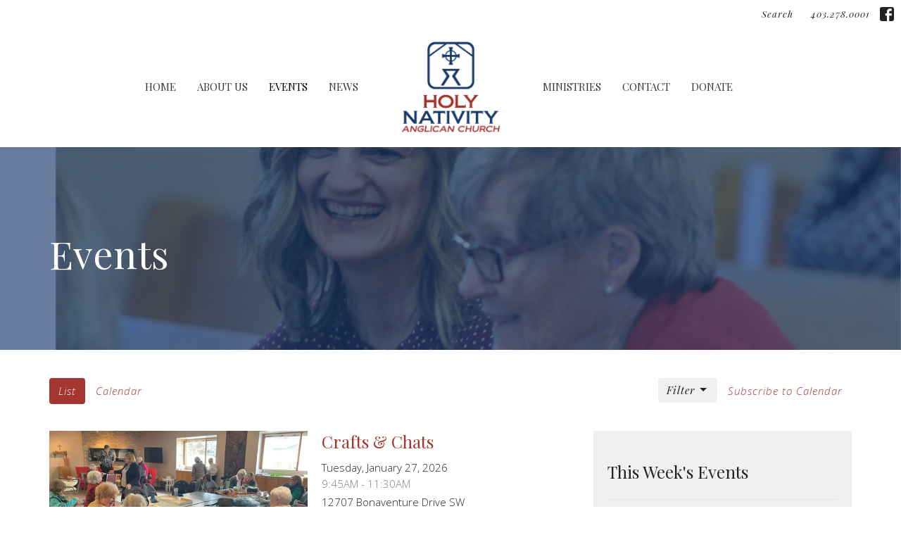

--- FILE ---
content_type: text/html; charset=utf-8
request_url: https://www.holynativitycalgary.ca/events
body_size: 26073
content:
<!DOCTYPE html>
<html lang="en">
  <head>
  <meta charset="UTF-8">
  <meta content="IE=edge,chrome=1" http-equiv="X-UA-Compatible"/>
  <meta content="width=device-width, initial-scale=1.0" name="viewport"/>
  <meta content="Holy Nativity Anglican Church" name="author"/>
  <title>
    Events | Holy Nativity Anglican Church
  </title>
  
  
    <meta name="robots" content="index,follow" />
  
  
  <link href="https://dq5pwpg1q8ru0.cloudfront.net/2020/10/30/11/53/33/b15ca9f8-5fc7-4c69-aa4c-76d189e04668/Holy%20Nativity-favicon.png" rel="shortcut icon" type="image/x-icon" />
  <meta name="csrf-param" content="authenticity_token" />
<meta name="csrf-token" content="L3ZFxQ4XyOjnjd72k8PivcICZIZFqSQqHdvhrSSFXBVN+gS+5/H4r02gH0b7B2hXWm4x2M5FJi/eS7gAJMGzpQ==" />

  <link rel="preconnect" href="https://fonts.gstatic.com/" crossorigin>
  <link rel="preload" href="/fonts/fontawesome/webfont.woff?v=3.2.1" as="font" type="font/woff" crossorigin>

  <link rel="stylesheet" media="all" href="/themes/stylesheet.css?timestamp=2026-01-26+21%3A02%3A41+-0700" />
  <link rel="stylesheet" media="print" href="https://dq5pwpg1q8ru0.cloudfront.net/assets/print-c1b49d74baf454d41a08041bb7881e34979fe0b297fba593578d70ec8cc515fd.css" />

	<link href="https://fonts.googleapis.com/css?family=Playfair+Display:400,400i,700,700i|Open+Sans:300,300i&amp;display=swap" rel="stylesheet" type="text/css" async="async" />
  

  <script src="https://dq5pwpg1q8ru0.cloudfront.net/assets/application-baedfe927b756976bd996cb2c71963c5d82c94e444650affbb4162574b24b761.js"></script>
  <script src="https://dq5pwpg1q8ru0.cloudfront.net/packs/js/application-48235911dc1b5b550236.js"></script>
  <script src="https://cdnjs.cloudflare.com/ajax/libs/handlebars.js/4.7.7/handlebars.min.js" defer="defer"></script>


  <!--[if lt IE 9]>
  <script src="https://dq5pwpg1q8ru0.cloudfront.net/javascripts/html5shiv.js"></script>
  <script src="https://dq5pwpg1q8ru0.cloudfront.net/javascripts/respond.min.js"></script>
  <![endif]-->


      <script>
        var _gaq = _gaq || [];
        _gaq.push(['_setAccount', 'UA-137802408-39']);
        _gaq.push(['_trackPageview']);

          // rollup tracker
          _gaq.push(['rollupTracker._setAccount','UA-18858190-52']);
          _gaq.push(['rollupTracker._trackPageview']);

        (function() {
          var ga = document.createElement('script'); ga.type = 'text/javascript'; ga.async = true;
          ga.src = ('https:' == document.location.protocol ? 'https://ssl' : 'http://www') + '.google-analytics.com/ga.js';
          var s = document.getElementsByTagName('script')[0]; s.parentNode.insertBefore(ga, s);
        })();
      </script>


  


</head>

  <body class="body_events_index body_events_index   events-index   relative d-flex flex-column">
      <div class="d-flex ">
        <div class="site-content-container">
    

  <div class="system">
  </div>

  <div id="top-menus-container">
    <div id="top-menus">
  <div id="alert-container">
  </div>


  <div class="js-menus   bg-none z-index-navbar">
      <nav class="header-layout-topbar relative px-1 bg-default bg-none %>">
    <div class="pos pos-cover bg-default js-main-menu-background-opacity" style="opacity: 1.0;"></div>
    <ul class="topbar-nav topbar-right ">


        <li class="mr-auto">
          
        </li>





        <li>
          <a class="btn btn-link-default btn-sm" href="/search">Search</a>
        </li>


        <li>
          <a class="btn btn-link-default btn-sm" href="tel:1-403-278-0001">403.278.0001</a>
        </li>

          
  <li class="social-icon-list-item ">
    <a class="svg-link social-icon-link" target="_blank" href="https://www.facebook.com/holynativitycalgary">
      <svg xmlns="http://www.w3.org/2000/svg" xmlns:xlink="http://www.w3.org/1999/xlink" x="0px" y="0px" width="24" height="24" viewBox="0 0 24 24" style="enable-background:new 0 0 24 24;" xml:space="preserve" class="social-icon-svg topbar-svg-sm"><title>Facebook Icon</title>
<path d="M24,0v24H0V0H24z M20,2.7h-3.3c-2.5,0-4.7,2.1-4.7,4.7v3.3H9.3v4H12V24h4v-9.3h4v-4h-4V8c0-0.8,0.5-1.3,1.3-1.3H20V2.7z"></path>
</svg>

</a>  </li>


    </ul>
  </nav>

    <div id="main-menu-container">
      
<nav id="main_menu" class="relative main-menu-elkhorn bg-default bg-none p-2 p-md-3">
  <div class="bg-default pos pos-cover js-main-menu-background-opacity" style="opacity:1.0;"></div>
  <div class="relative d-flex d-block hidden-lg justify-content-center w-100">
    

    <a class="main-menu-logo main-menu-elkhorn-logo my-auto flex-shrink-0" href="/">
      <img alt="Holy Nativity Anglican Church" class="logo-size-large" src="https://dq5pwpg1q8ru0.cloudfront.net/2021/11/10/14/32/57/835b3409-8dee-4f05-b4f5-fa3940cea80b/Holy%20Nativity.png" />
</a>



      <button type="button" class="btn bg-none p-1 border-0 pos pos-r-0 pos-middle collapsed pr-0" data-toggle="collapse" data-target="#main_menu_collapse" aria-expanded="false">
    <span class="sr-only">Toggle navigation</span>
    <span class="svg-link">
      <svg xmlns="http://www.w3.org/2000/svg" height="24" viewBox="0 0 24 24" width="24">
    <path d="M0 0h24v24H0z" fill="none"></path>
    <path d="M3 18h18v-2H3v2zm0-5h18v-2H3v2zm0-7v2h18V6H3z"></path>
</svg>
 Menu
    </span>
  </button>

  </div>

  <div class="collapse main-menu-collapse-lg text-center" id="main_menu_collapse">


        <ul class="main-menu-list main-menu-elkhorn-list ">
            
  <li class="menu-item ">
      <a class="menu-link " href="/">Home</a>
  </li>


            
  <li class="menu-item ">
      <a class="menu-link " href="/about">About Us</a>
  </li>


            
  <li class="menu-item ">
      <a class="menu-link active" href="/events">Events</a>
  </li>


            
  <li class="menu-item ">
      <a class="menu-link " href="/news">News</a>
  </li>


        </ul>
        <div class="main-menu-elkhorn-logo-container  hidden-xs hidden-sm hidden-md px-4">
          

    <a class="main-menu-logo main-menu-elkhorn-logo " href="/">
      <img alt="Holy Nativity Anglican Church" class="logo-size-large" src="https://dq5pwpg1q8ru0.cloudfront.net/2021/11/10/14/32/57/835b3409-8dee-4f05-b4f5-fa3940cea80b/Holy%20Nativity.png" />
</a>


        </div>
        <ul class="main-menu-list main-menu-elkhorn-list ">
            
  <li class="menu-item ">
      <a class="menu-link " href="/ministries">Ministries</a>
  </li>


            
  <li class="menu-item ">
      <a class="menu-link " href="/contact">Contact</a>
  </li>


            
  <li class="menu-item ">
      <a class="menu-link " target="_blank" href="https://www.canadahelps.org/en/dn/13716">Donate</a>
  </li>


        </ul>
        <ul class="main-menu-list main-menu-subnav">
          


        </ul>
  </div>
</nav>

    </div>
  </div>
</div>

  </div>

  <div id="header-container" class="relative">
    <div id="header" class="header-chipman relative  d-flex py-3 py-md-5 bg-cover bg-none  topbar-offset bg-primary" style="background-image:url(&#39;https://dq5pwpg1q8ru0.cloudfront.net/2020/10/16/17/11/00/e74f22ad-4c0c-4a00-b0b1-b0013ee49dec/Fellowship%20b4.png&#39;); background-position: center; min-height: 40vh;">
  
  

<div id="page-header-overlay" class="bg-primary pos pos-cover" style="opacity:0.67;" data-header-opacity="0.67"></div>

    <div class="container relative d-flex flex-column mt-5">
      
      <div class="my-auto ">
        <div class="relative d-inline-block break-word">
          <h1 class="header-heading mb-1 ">
                  Events

          </h1>
        </div>
        
        <div class="mt-auto pt-3">
          

        </div>
      </div>
      
    </div>
  
  
  <!--<div class="pos pos-b-1 pos-l-1">
    <button class="js-play-video-button p-2 bg-none border-0 d-none" style="opacity: 0.5;">
    </button>
    <button class="js-pause-video-button p-2 bg-none border-0 d-none" style="opacity: 0.5;">
    </button>
    <div class="js-loading-video-button">
      <div class="d-flex p-2" style="opacity: 0.5;">
      </div>
    </div>
  </div>-->

</div>


  </div>

  <main role="main" class="content flex-grow-1  events_index clearfix m-0 p-0">
    



  

<div>
    <div id="top-blocks-wrapper">
      
    </div>

    <div id="page_content" class="relative my-5">
      <div class="container">
        
  <div class="event-nav mb-3">
  <ul class="nav nav-pills nav-small">
    <li class="active">
      <a href="/events">List</a>
    </li>
    <li class="">
      <a href="/events/calendar">Calendar</a>
    </li>

    <li class="pull-right">
      <a format="ics" href="webcal://www.holynativitycalgary.ca/events.ics">
        Subscribe to Calendar
</a>    </li>

    <li class="pull-right d-flex align-items-center mb-3">
      <div class="dropdown">
        <button class="btn btn-default btn-svg" type="button" id="event_filter" data-toggle="dropdown" aria-haspopup="true" aria-expanded="true">
          Filter
          <svg xmlns="http://www.w3.org/2000/svg" height="20" viewBox="0 0 20 20" width="20" class="inline-svg">
    <path d="M7 7l5 5 5-5z"></path>
    <path d="M0 0h20v20H0z" fill="none"></path>
</svg>

        </button>
        <ul class="dropdown-menu dropdown-menu-right" aria-labelledby="event_filter">
          <li class="dropdown-item">
          </li>
          <li>
            <a href="/events">All Events</a>
          </li>
        </ul>
      </div>
    </li>
  </ul>
</div>


  <div class="admin-nav admin-nav-event">
  </div>

  <div id="events_anchor" class="row">
    <div class="col-sm-8">
        <div class="relative mb-3 border-bottom pb-3">
  <a class="row d-sm-flex" href="/events/crafts-chats--52/2026-01-27">
    <div class="col-sm-6">
      <div class="relative">
      <img alt="Crafts &amp; Chats" loading="lazy" src="https://dq5pwpg1q8ru0.cloudfront.net/2023/11/28/09/00/36/875193ae-6eff-4548-851a-a7d90702ed3c/image1.jpeg" />
        <div class="d-inline-flex align-items-center btn btn-primary btn-sm ml-auto pos pos-b-1 pos-r-1">
          Multiple Dates
        </div>
      </div>
    </div>

    <div class="col-sm-6 d-flex flex-column">
      <h2 class="h3 mt-2 mt-sm-0 mb-2">Crafts &amp; Chats</h2>
      <div class="text-body">Tuesday, January 27, 2026</div>
        <div class="text-muted">
           9:45AM - 11:30AM        </div>

      <div class="mt-auto mb-2">
          <div class="text-body">
            12707 Bonaventure Drive SW
          </div>
        <div class="text-muted">
            Do you have a crocheting, knitting or crafty project that you&#39;re working on?  Join us on Tuesday mornings...
        </div>
      </div>
    </div>
</a></div>
<div class="relative mb-3 border-bottom pb-3">
  <a class="row d-sm-flex" href="/events/sunday-morning-worship/2026-02-01">
    <div class="col-sm-6">
      <div class="relative">
      <img alt="Sunday Morning Worship" loading="lazy" src="https://dq5pwpg1q8ru0.cloudfront.net/2022/09/14/09/08/25/666f90b7-02f5-40dc-8223-cad7d413600b/DSC_0373.jpg" />
        <div class="d-inline-flex align-items-center btn btn-primary btn-sm ml-auto pos pos-b-1 pos-r-1">
          Multiple Dates
        </div>
      </div>
    </div>

    <div class="col-sm-6 d-flex flex-column">
      <h2 class="h3 mt-2 mt-sm-0 mb-2">Sunday Morning Worship</h2>
      <div class="text-body">Sunday, February  1, 2026</div>
        <div class="text-muted">
          10:00AM - 11:00AM        </div>

      <div class="mt-auto mb-2">
          <div class="text-body">
            Holy Nativity Church
          </div>
        <div class="text-muted">
            In-person and online through Facebook Live
        </div>
      </div>
    </div>
</a></div>


      
    </div>

      <div class="col-sm-4" id="weekly">
          <div class="bg-tone p-3">
  <h2 class="h3 top">This Week&#39;s Events</h2>
  <hr>
    <div class="mb-3">
      <h3 class="h3 mb-1">Tuesday, Jan 27</h3>
      <div class="item mb-2">
  <div class="d-flex align-items-center">
    <h2 class="h4 my-0"><a href="/events/crafts-chats--52/2026-01-27">Crafts &amp; Chats</a></h2>
      <div class="ml-auto"> 9:45AM</div>
  </div>
  <div class="desaturate-color">12707 Bonaventure Drive SW</div>
</div> <!-- /item -->

    </div>
</div>

      </div>
  </div>

      </div>
    </div>

  <div id="bottom-blocks-wrapper">
      
  </div>
</div>

  
  

  </main>


  <div class="footer footer-columns bg-none bg-primary ">
  <div class="bg-footer py-3" style=" min-height: 30vh;">
    <div class="bg-primary pos pos-cover" style="opacity:1.0;"></div>
    <div class="relative container">
      <div class="row d-sm-flex align-items-center flex-wrap my-4">
        <div class="col-sm-12">
          <div class="row">
            
  <div class="col-sm-3">
    <ul class="list-unstyled mb-0 ">
        <li class="mb-3">
            <h2 class="footer-heading ">Location</h2>
          <div class="footer-text">
            12707 Bonaventure Drive S.E.
              <br/>
              Calgary, AB
              <br/>
              T2J 4P4 
              <br/>
              <a target="_blank" href="https://www.google.ca/maps?q=Holy%20Nativity%20Anglican%20Church,%2012707%20Bonaventure%20Drive%20S.E.,%20Calgary,%20T2J%204P4,%20AB">View on Google Maps</a>
          </div>
        </li>
    </ul>
  </div>

              <div class="col-sm-4">
                
  <div class="mb-3">
    <h2 class="footer-heading ">Contact</h2>

    <ul class="list-unstyled footer-text ">
        <li class="mt-1 d-sm-flex">
          <span class="footer-item-label mr-1"> Phone: </span><a href="tel:1-403-278-0001">403.278.0001</a>
        </li>

        <li class="mt-1 d-sm-flex">
          
          <span class="footer-item-label mr-1"><span class="translation_missing" title="translation missing: en.ui.email">Email</span>: </span><a encode="javascript" class="truncate" href="mailto:holynat@shaw.ca">holynat@shaw.ca</a>
        </li>
    </ul>
  </div>

              </div>
            

              
  <div class="col-sm-4">
    <h2 class="footer-heading ">Office Hours</h2>
    <div class="footer-text ">
      <p>Tuesday to Friday,  9am - 12noon</p>
    </div>
  </div>

          </div>
        </div>
      </div>

        <hr>
      <div class="d-sm-flex row flex-wrap">
        <div class="col-sm-12">
          <div class="row d-sm-flex flex-wrap">
                <div class="col-sm-3 mb-5">
                  
  <div class=''>
    <h2 class="footer-heading">Menu</h2>
    <ul class='footer-menu list-unstyled'>
          <li class="menu-item ">
      <a class="menu-link" href="/">Home</a>
  </li>

          <li class="menu-item ">
      <a class="menu-link" href="/about">About Us</a>
  </li>

          <li class="menu-item ">
      <a class="menu-link" href="/events">Events</a>
  </li>

          <li class="menu-item ">
      <a class="menu-link" href="/news">News</a>
  </li>

          <li class="menu-item ">
      <a class="menu-link" href="/ministries">Ministries</a>
  </li>

          <li class="menu-item ">
      <a class="menu-link" href="/contact">Contact</a>
  </li>

          <li class="menu-item ">
      <a class="menu-link" target="_blank" href="https://www.canadahelps.org/en/dn/13716">Donate</a>
  </li>

    </ul>
  </div>

                  
  <div class=''>
    <h2 class="d-none"></h2>
    <ul class='footer-menu list-unstyled'>
    </ul>
  </div>

                </div>
              
  <div class='col-sm-3 mb-5'>
    <h2 class="footer-heading">About</h2>
    <ul class='footer-menu list-unstyled'>
          <li class="menu-item ">
      <a class="menu-link" href="/about">About Us</a>
  </li>

          <li class="menu-item ">
      <a class="menu-link" href="/staff">Our Staff</a>
  </li>

          <li class="menu-item ">
      <a class="menu-link" href="/about/im-new">I&#39;m New</a>
  </li>

          <li class="menu-item ">
      <a class="menu-link" href="/about/our-beliefs">Our Anglican Church</a>
  </li>

          <li class="menu-item ">
      <a class="menu-link" href="/about/our-leadership">Our Leadership</a>
  </li>

          <li class="menu-item ">
      <a class="menu-link" href="/about/our-history">Our History</a>
  </li>

    </ul>
  </div>

                  <div class="col-sm-3 mb-5 footer-menu list-mb-1 footer-menu">
      <h2 class="footer-heading">
        <a href="/ministries">Ministries</a>
      </h2>
      <ul class="list-unstyled">
            <li class="menu-item">
      <a class="menu-link" href="/ministries/childrens-ministry">Children&#39;s Ministry</a>
    </li>
    <li class="menu-item">
      <a class="menu-link" href="/ministries/youth-ministry">Youth Ministry</a>
    </li>
    <li class="menu-item">
      <a class="menu-link" href="/ministries/outreach-ministry">Outreach Ministry</a>
    </li>
    <li class="menu-item">
      <a class="menu-link" href="/ministries/music-at-holy-nativity">Music at Holy Nativity</a>
    </li>
    <li class="menu-item">
      <a class="menu-link" href="/ministries/altar-guild">Altar Guild</a>
    </li>
    <li class="menu-item">
      <a class="menu-link" href="/ministries/thursday-bible-study">Thursday Bible Study</a>
    </li>

      </ul>
    </div>

          </div>
        </div>
      </div>
      <div class="row d-sm-flex align-items-center text-center">
          

  <div class="col-mb-6 mb-5 mt-5 mt-sm-0 my-auto">
    <h2 class="footer-heading ">&nbsp;</h2>
    <ul class="list-unstyled d-flex flex-wrap ">
      
  <li class="social-icon-list-item list-mr-2 mb-2 rounded-sm overflow-hidden d-flex">
    <a class="svg-link social-icon-link" target="_blank" href="https://www.facebook.com/holynativitycalgary">
      <svg xmlns="http://www.w3.org/2000/svg" xmlns:xlink="http://www.w3.org/1999/xlink" x="0px" y="0px" width="24" height="24" viewBox="0 0 24 24" style="enable-background:new 0 0 24 24;" xml:space="preserve" class="social-icon-svg footer-social-icon"><title>Facebook Icon</title>
<path d="M24,0v24H0V0H24z M20,2.7h-3.3c-2.5,0-4.7,2.1-4.7,4.7v3.3H9.3v4H12V24h4v-9.3h4v-4h-4V8c0-0.8,0.5-1.3,1.3-1.3H20V2.7z"></path>
</svg>

</a>  </li>

    </ul>
  </div>

            <div class="ml-auto col-md-6 text-center">
    <div class="d-sm-flex d-sm-flex align-items-center justify-content-end">
        <div class="list-mr-3 mb-3 mb-sm-0">
          <a href='https://www.anglican.ca' class='d-block'>
            
            <img alt="Anglican Church of Canada" style="max-width: 150px; max-height: 100px;" src="https://dq5pwpg1q8ru0.cloudfront.net/assets/affiliate_provided_logos/anglican-canada-light-c9b51b33072079923021107921e52005c8fe3f277bbd1c148e55831583359efb.png" />
          </a>
        </div>
        <div class="list-mr-3 mb-3 mb-sm-0">
          <a href='http://calgary.anglican.ca' class='d-block'>
            <img alt="Diocese of Calgary" style="max-width: 150px; max-height: 100px;" src="https://dq5pwpg1q8ru0.cloudfront.net/2020/11/12/13/32/00/3bdccc11-1b06-44d7-bd4a-f96ab8d23ceb/DoC.png" />
            
          </a>
        </div>
    </div>
  </div>

      </div>
        <hr>
      <div class="d-sm-flex align-items-center">
        <div class="small text-center text-sm-left mb-3 mb-sm-0">
&copy; 2026 Holy Nativity Anglican Church. All Rights Reserved.
| 
  <a class="" href="/login">Login</a>

</div>

  <a class="footer-saywarding d-flex align-items-center ml-auto justify-content-center" href="https://get.tithe.ly" target="_blank">
    powered by<svg xmlns="http://www.w3.org/2000/svg" width="80" height="81" viewBox="0 0 294 81" fill="none" class="ml-1">
<g clip-path="url(#clip0)">
<path d="M38.3656 40.6225C45.0944 37.8784 50.0899 31.9318 50.7101 24.956L50.7781 23.4143C50.7781 13.9488 45.9785 5.58065 38.5021 0C31.0257 5.58065 25.9532 13.9988 25.9532 23.4643L26.0212 25.0059C26.6414 31.9817 31.6368 37.8784 38.3656 40.6225Z" fill="white"></path>
<path d="M35.2308 51.6244C34.8587 50.1633 34.2655 48.8742 33.621 47.5402C32.1415 44.5 29.9902 41.85 27.3579 39.7899C23.4914 36.6973 18.4669 34.9805 13.5286 34.9805H0C0.0245386 36.6893 0 38.3986 0 40.1076C0.142852 43.1069 0.881191 46.0521 2.18755 48.7563C3.66709 51.7965 5.81833 54.4464 8.45064 56.5156C12.2576 59.5606 17.1295 61.4979 22.0243 61.4979H35.5127C35.5127 57.8118 35.6847 53.4062 35.2308 51.6244Z" fill="white"></path>
<path d="M42.5478 47.5402C41.9028 48.8742 41.309 50.1633 40.9365 51.6244C40.5802 53.0221 40.6093 56.0341 40.6384 59.047C40.6464 59.8751 40.6544 60.7032 40.6544 61.4979H40.6225V66.1851L40.0583 80.1165H42.5972C42.6269 79.6703 42.6567 79.2172 42.6868 78.759C42.9419 74.8726 43.2209 70.6234 43.7256 67.1399C44.2898 63.2458 48.5577 61.5647 51.6244 61.4979H54.1549C59.0542 61.4979 63.9305 59.5606 67.7409 56.5156C70.3755 54.4464 72.5287 51.7965 74.0096 48.7563C75.3171 46.0521 76.0561 43.1069 76.1991 40.1076C76.1991 39.5379 76.1964 38.9682 76.1937 38.3985C76.1882 37.2591 76.1827 36.1197 76.1991 34.9805H62.6583C57.7156 34.9805 52.6866 36.6973 48.8165 39.7899C46.1819 41.85 44.0287 44.5 42.5478 47.5402Z" fill="white"></path>
<path d="M204.136 62.5399C201.501 62.5399 199.085 62.5399 196.596 62.5399C196.596 58.7859 196.596 55.1055 196.596 51.4987C196.596 49.3641 196.596 47.2294 196.596 45.0948C196.523 41.8561 195.059 39.9423 192.351 39.2798C189.569 38.6173 186.494 39.7951 185.469 42.4449C184.518 44.9476 184.005 47.7447 183.859 50.3946C183.566 54.3694 183.786 58.3442 183.786 62.4662C181.297 62.4662 178.954 62.4662 176.465 62.4662C176.465 48.628 176.465 34.8633 176.465 20.9515C178.881 20.9515 181.224 20.9515 183.786 20.9515C183.786 26.1776 183.786 31.3302 183.786 37.0716C187.373 32.5079 191.765 31.6246 196.67 32.8759C200.842 33.9064 203.697 36.9244 203.99 41.1936C204.356 46.935 204.21 52.6764 204.283 58.4178C204.136 59.7428 204.136 61.0677 204.136 62.5399ZM225.585 32.6551C216.508 31.0357 209.187 36.0411 207.87 44.7268C206.479 54.0014 211.676 61.8774 220.095 62.9079C230.051 64.1592 235.687 58.8595 236.273 53.9277C235.175 53.6333 234.077 53.3389 232.979 53.0445C231.807 52.75 230.636 52.4556 229.538 52.2348C228.001 56.4304 223.975 57.0929 220.827 56.4304C218.411 55.9888 215.41 53.4861 215.41 49.7321C222.511 49.7321 229.684 49.7321 236.858 49.7321C238.396 41.488 233.418 34.0536 225.585 32.6551ZM222.584 38.1757C226.171 38.3229 228.66 40.6047 228.879 44.0643C224.487 44.0643 220.095 44.0643 215.556 44.0643C216.142 40.3839 218.997 38.0285 222.584 38.1757ZM119.586 62.5399C122.294 62.5399 124.857 62.5399 127.565 62.5399C127.565 51.1307 127.565 39.8687 127.565 28.3858C131.738 28.3858 135.764 28.3858 139.79 28.3858C139.79 25.9568 139.79 23.7486 139.79 21.4667C128.883 21.4667 118.049 21.4667 107.288 21.4667C107.288 23.8222 107.288 26.104 107.288 28.4595C111.387 28.4595 115.34 28.4595 119.586 28.4595C119.586 40.0159 119.586 51.2779 119.586 62.5399ZM263.944 35.1578C267.238 43.3282 270.459 51.4987 273.753 59.5955C274.266 60.8469 274.339 61.951 273.753 63.2759C272.436 66.5147 271.191 69.827 269.873 73.3602C272.07 73.3602 273.9 73.2866 275.803 73.3602C277.194 73.4338 277.779 72.9185 278.292 71.6672C282.977 59.4483 287.662 47.1558 292.42 34.9369C292.64 34.3481 292.859 33.6856 293.079 32.8759C290.956 32.8759 289.053 32.9495 287.15 32.8759C285.905 32.8023 285.246 33.1704 284.807 34.4953C282.977 39.427 281.074 44.2851 279.17 49.2168C278.877 49.9529 278.585 50.6154 278.219 51.6459C275.949 45.6101 273.9 39.9423 271.704 34.3481C271.484 33.8328 270.971 33.0231 270.532 33.0231C268.117 32.8759 265.701 32.9495 263.065 32.9495C263.431 33.8328 263.724 34.4953 263.944 35.1578ZM170.755 56.2832C167.608 57.0929 165.631 55.6943 165.338 52.4556C165.192 50.3946 165.265 48.3336 165.265 46.1989C165.265 43.9171 165.265 41.5616 165.265 39.1326C167.9 39.1326 170.243 39.1326 172.585 39.1326C172.585 36.998 172.585 35.0105 172.585 32.8023C170.097 32.8023 167.754 32.8023 165.265 32.8023C165.265 29.858 165.265 27.0609 165.265 24.2638C162.63 24.2638 160.287 24.2638 157.725 24.2638C157.725 27.1345 157.725 29.858 157.725 32.8759C155.968 32.8759 154.431 32.8759 152.82 32.8759C152.82 35.0842 152.82 36.998 152.82 39.2062C154.504 39.2062 156.115 39.2062 157.798 39.2062C157.798 40.1631 157.798 40.8992 157.798 41.6352C157.798 45.7573 157.725 49.8057 157.871 53.9277C158.018 57.9026 159.848 60.9205 163.728 62.3926C166.436 63.3495 169.218 63.3495 172 62.6135C172.439 62.5399 173.025 61.951 173.025 61.6566C172.951 59.7428 172.732 57.829 172.512 55.6943C171.707 55.9152 171.268 56.136 170.755 56.2832ZM253.695 62.5399C256.184 62.5399 258.527 62.5399 260.943 62.5399C260.943 48.628 260.943 34.7897 260.943 20.8779C258.454 20.8779 256.184 20.8779 253.695 20.8779C253.695 34.9369 253.695 48.7016 253.695 62.5399ZM142.865 62.5399C145.354 62.5399 147.696 62.5399 150.039 62.5399C150.039 52.6028 150.039 42.813 150.039 32.9495C147.623 32.9495 145.28 32.9495 142.865 32.9495C142.865 42.9602 142.865 52.75 142.865 62.5399ZM141.767 23.9694C141.84 26.6193 143.816 28.5331 146.452 28.5331C149.16 28.5331 151.137 26.6193 151.137 23.9694C151.21 21.2459 149.16 19.3321 146.378 19.3321C143.67 19.3321 141.693 21.3195 141.767 23.9694ZM248.425 58.4914C248.425 55.8415 246.448 53.9277 243.74 53.9277C241.031 53.9277 239.201 55.8415 239.201 58.565C239.201 61.2885 241.031 63.0551 243.813 63.0551C246.521 63.0551 248.425 61.2149 248.425 58.4914Z" fill="white"></path>
</g>
<defs>
<clipPath id="clip0">
<rect width="293.079" height="80.1165" fill="white"></rect>
</clipPath>
</defs>
</svg>

    <div class="sr-only">
      Website Developed by Tithely
    </div>
  </a>

      </div>
    </div>
  </div>
</div>




  
    <div id="giving-widget-script">
        <script src="https://tithe.ly/widget/v3/give.js?3"></script>
  <script>var tw = create_tithely_widget();</script>

    </div>
  <![CDATA[[base64]--fe57108c1579e58d6f254b0ac04025e7a5eee745]]>

  <div id="pyv-pop-up-container">
    
  </div>
</div>

      </div>
    <!-- Modal -->
    <div class="modal fade my-5 system" id="form-modal" tabindex="-1" role="dialog" aria-labelledby="form-modal" data-backdrop="static">
      <div class="modal-dialog modal-lg" role="document">
        <div class="modal-content px-3 py-3">
        </div>
      </div>
    </div>
    <div id="vue-form-modal" class="system"></div>
    

  </body>
</html>
